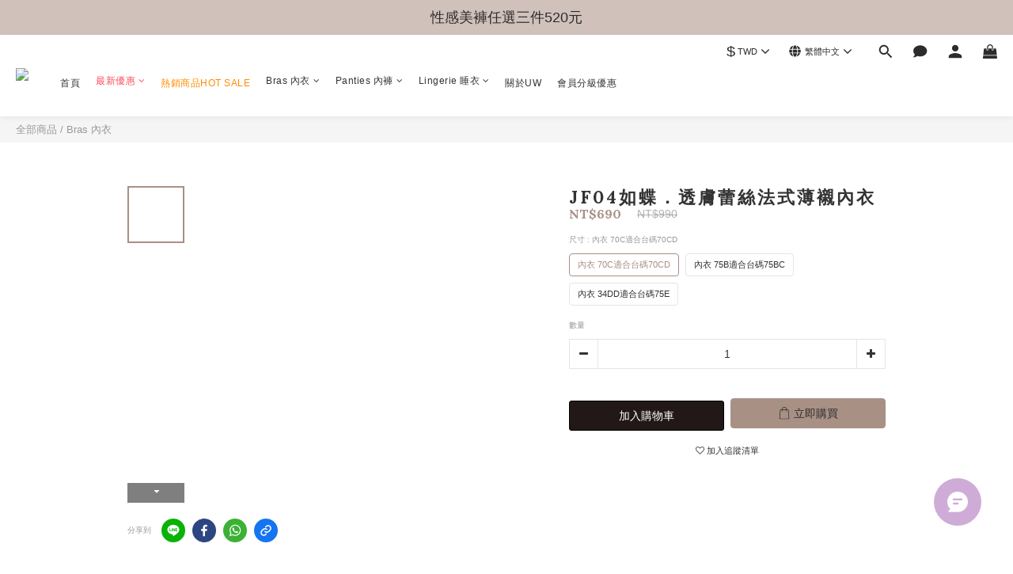

--- FILE ---
content_type: text/html; charset=UTF-8
request_url: https://apps.advividnetwork.com/shopline/oauth/code
body_size: 1292
content:

            (function () {
                window.addEventListener('load', async () => {
                    const angularConfig = angular.element('html');
                    const {
                        merchantData: { _id: merchantId },
                    } = angularConfig.injector().get('mainConfig');

                    let web_id = null;
                    let category_id = null;

                    try {
                        const code_request = await axios.get('https://apps.advividnetwork.com/api/shopline/oauth/get_id', {
                            params: {
                            merchant_id: merchantId,
                            token:'321551bb85b9005335aa6fe36ee9d7096682ee3ff914a44907eb60deced5cfd7',
                            }
                        });

                        if(code_request.data.code == 200){
                            web_id = code_request.data.web_id;
                            category_id =  code_request.data.category_id;
                            window.AviviD = window.AviviD || {settings:{},status:{}}; AviviD.web_id = web_id; AviviD.category_id = category_id; AviviD.tracking_platform = 'likr'; (function(w,d,s,l,i){w[l]=w[l]||[];w[l].push({'gtm.start': new Date().getTime(),event:'gtm.js'});var f=d.getElementsByTagName(s)[0], j=d.createElement(s),dl=l!='dataLayer'?'&l='+l:'';j.async=true;j.src= 'https://www.googletagmanager.com/gtm.js?id='+i+dl+'&timestamp='+new Date().getTime();f.parentNode.insertBefore(j,f); })(window,document,'script','dataLayer','GTM-W9F4QDN'); (function(w,d,s,l,i){w[l]=w[l]||[];w[l].push({'gtm.start': new Date().getTime(),event:'gtm.js'});var f=d.getElementsByTagName(s)[0], j=d.createElement(s),dl=l!='dataLayer'?'&l='+l:'';j.async=true;j.src= 'https://www.googletagmanager.com/gtm.js?id='+i+dl+'&timestamp='+new Date().getTime();f.parentNode.insertBefore(j,f); })(window,document,'script','dataLayer','GTM-MKB8VFG');
                        }else{
                            console.log(code_request.data.message)
                        }                   
                    } catch (error) {
                        console.error('error get web_id', error);
                    }
                });
            })();
        